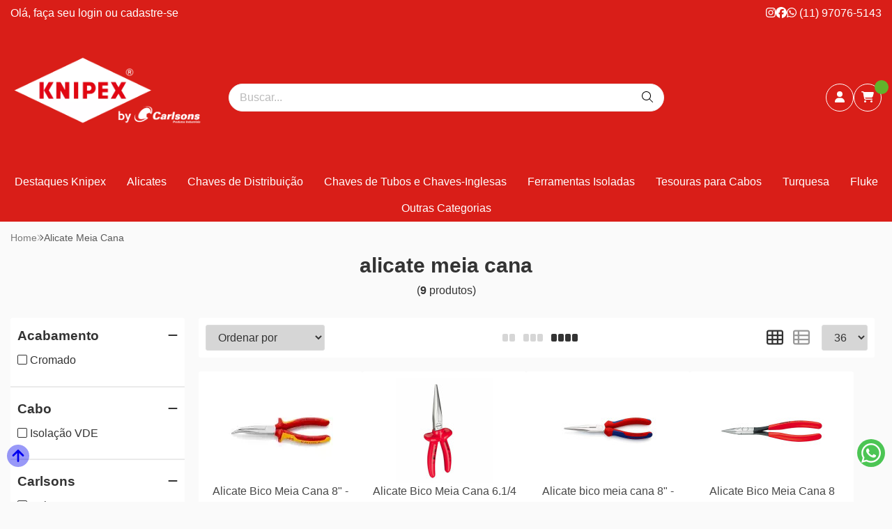

--- FILE ---
content_type: image/svg+xml
request_url: https://ka-p.fontawesome.com/releases/v6.7.2/svgs/duotone/chevron-double-right.svg?token=80583c5e2b
body_size: 81
content:
<svg xmlns="http://www.w3.org/2000/svg" viewBox="0 0 512 512"><!--! Font Awesome Pro 6.7.2 by @fontawesome - https://fontawesome.com License - https://fontawesome.com/license (Commercial License) Copyright 2024 Fonticons, Inc. --><defs><style>.fa-secondary{opacity:.4}</style></defs><path class="fa-secondary" d="M32 448c0 8.2 3.1 16.4 9.4 22.6c12.5 12.5 32.8 12.5 45.3 0l192-192c12.5-12.5 12.5-32.8 0-45.3l-192-192C80.4 35.1 72.2 32 64 32s-16.4 3.1-22.6 9.4c-12.5 12.5-12.5 32.8 0 45.3L210.7 256 41.4 425.4C35.1 431.6 32 439.8 32 448z"/><path class="fa-primary" d="M470.6 233.4c12.5 12.5 12.5 32.8 0 45.3l-192 192c-12.5 12.5-32.8 12.5-45.3 0s-12.5-32.8 0-45.3L402.7 256 233.4 86.6c-12.5-12.5-12.5-32.8 0-45.3s32.8-12.5 45.3 0l192 192z"/></svg>

--- FILE ---
content_type: text/plain; charset=utf-8
request_url: https://service.smarthint.co/box/CheckActiveAccount?key=SH-773429&callback=jQuery36001769420963063859_1768897408114&_=1768897408115
body_size: 115
content:
jQuery36001769420963063859_1768897408114({"active":false,"scriptVersion":"1","activeCore":false})

--- FILE ---
content_type: application/javascript
request_url: https://service.smarthint.co/Scripts/i/ISet.min.js
body_size: 539
content:
var countInitSmartHint=0;!function t(){var e=10,n=!0;try{window.self!=window.top&&window.location==window.parent.location&&(n=!1)}catch(t){n=!0}if(n)if(window.jQuery&&"function"==typeof window.jQuery.ajax)loadCount=0,setTimeout((function(){jQuery.ajax({url:"https://service.smarthint.co/box/CheckActiveAccount?key="+smarthintkey,dataType:"jsonp",success:function(t){null!=t&&""!=t?t.active&&function(){window.SmartHint_ActiveCore=t.activeCore;var e=document.createElement("script");e.type="text/javascript",e.async=!0,e.src="https://static.smarthint.co/Scripts/i/ISet.Full.min.js?v="+t.scriptVersion,"SH-534982"!=smarthintkey&&"SH-143163"!=smarthintkey||(e.src="https://static.smarthint.co/Scripts/i/v2/ISet.Full.min.js?v="+t.scriptVersion);var n=document.getElementsByTagName("script")[0];n.parentNode.insertBefore(e,n)}():console.log("SmartHint - Inactive Account")}})}),e);else{if(window.jQueryTs)jQuery=jQueryTs,$=jQuery;else if(countInitSmartHint>10||"string"==typeof smarthintkey&&("SH-482254"==smarthintkey||"SH-271446"==smarthintkey)){e=400;var i=document.createElement("script");i.type="text/javascript",i.src="https://code.jquery.com/jquery-3.4.1.min.js",document.getElementsByTagName("head")[0].appendChild(i)}countInitSmartHint++,setTimeout((function(){t()}),300)}}();